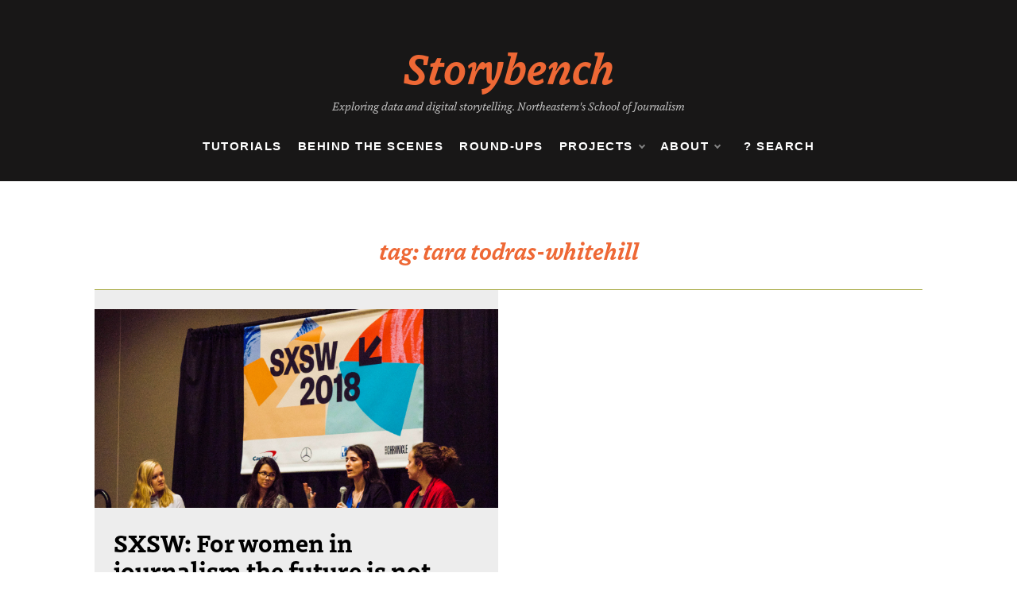

--- FILE ---
content_type: text/html; charset=UTF-8
request_url: https://www.storybench.org/tag/tara-todras-whitehill/
body_size: 15758
content:
<!doctype html>
<html dir="ltr" lang="en-US" prefix="og: https://ogp.me/ns#">
<head>
	<meta charset="UTF-8">
	<meta name="viewport" content="width=device-width, initial-scale=1">
	<link rel="profile" href="https://gmpg.org/xfn/11">
	<title>Tara Todras-Whitehill - Storybench</title>
	<style>img:is([sizes="auto" i], [sizes^="auto," i]) { contain-intrinsic-size: 3000px 1500px }</style>
	
		<!-- All in One SEO 4.9.3 - aioseo.com -->
	<meta name="robots" content="max-image-preview:large" />
	<meta name="google-site-verification" content="bDVtl5czw1s522D_genM4X8bu6pW8kmYjlE-ZASNLoU" />
	<link rel="canonical" href="https://www.storybench.org/tag/tara-todras-whitehill/" />
	<meta name="generator" content="All in One SEO (AIOSEO) 4.9.3" />
		<script type="application/ld+json" class="aioseo-schema">
			{"@context":"https:\/\/schema.org","@graph":[{"@type":"BreadcrumbList","@id":"https:\/\/www.storybench.org\/tag\/tara-todras-whitehill\/#breadcrumblist","itemListElement":[{"@type":"ListItem","@id":"https:\/\/www.storybench.org#listItem","position":1,"name":"Home","item":"https:\/\/www.storybench.org","nextItem":{"@type":"ListItem","@id":"https:\/\/www.storybench.org\/tag\/tara-todras-whitehill\/#listItem","name":"Tara Todras-Whitehill"}},{"@type":"ListItem","@id":"https:\/\/www.storybench.org\/tag\/tara-todras-whitehill\/#listItem","position":2,"name":"Tara Todras-Whitehill","previousItem":{"@type":"ListItem","@id":"https:\/\/www.storybench.org#listItem","name":"Home"}}]},{"@type":"CollectionPage","@id":"https:\/\/www.storybench.org\/tag\/tara-todras-whitehill\/#collectionpage","url":"https:\/\/www.storybench.org\/tag\/tara-todras-whitehill\/","name":"Tara Todras-Whitehill - Storybench","inLanguage":"en-US","isPartOf":{"@id":"https:\/\/www.storybench.org\/#website"},"breadcrumb":{"@id":"https:\/\/www.storybench.org\/tag\/tara-todras-whitehill\/#breadcrumblist"}},{"@type":"Organization","@id":"https:\/\/www.storybench.org\/#organization","name":"Storybench","description":"Exploring data and digital storytelling. Northeastern's School of Journalism","url":"https:\/\/www.storybench.org\/","logo":{"@type":"ImageObject","url":"https:\/\/www.storybench.org\/wp-content\/uploads\/2023\/11\/storybench-logo.png","@id":"https:\/\/www.storybench.org\/tag\/tara-todras-whitehill\/#organizationLogo","width":1373,"height":303},"image":{"@id":"https:\/\/www.storybench.org\/tag\/tara-todras-whitehill\/#organizationLogo"},"sameAs":["https:\/\/www.facebook.com\/storybench\/","https:\/\/twitter.com\/storybench?lang=en","https:\/\/www.instagram.com\/story_bench\/"]},{"@type":"WebSite","@id":"https:\/\/www.storybench.org\/#website","url":"https:\/\/www.storybench.org\/","name":"storybench","description":"Exploring data and digital storytelling. Northeastern's School of Journalism","inLanguage":"en-US","publisher":{"@id":"https:\/\/www.storybench.org\/#organization"}}]}
		</script>
		<!-- All in One SEO -->

<link rel='dns-prefetch' href='//www.storybench.org' />
<link rel='dns-prefetch' href='//stats.wp.com' />
<link rel='dns-prefetch' href='//use.typekit.net' />
<link rel='dns-prefetch' href='//ajax.googleapis.com' />
<link rel='dns-prefetch' href='//fonts.googleapis.com' />
<link rel="alternate" type="application/rss+xml" title="Storybench &raquo; Feed" href="https://www.storybench.org/feed/" />
<link rel="alternate" type="application/rss+xml" title="Storybench &raquo; Comments Feed" href="https://www.storybench.org/comments/feed/" />
<link rel="alternate" type="application/rss+xml" title="Storybench &raquo; Tara Todras-Whitehill Tag Feed" href="https://www.storybench.org/tag/tara-todras-whitehill/feed/" />
		<!-- This site uses the Google Analytics by MonsterInsights plugin v9.11.1 - Using Analytics tracking - https://www.monsterinsights.com/ -->
							<script src="//www.googletagmanager.com/gtag/js?id=G-XJFLDYW06T"  data-cfasync="false" data-wpfc-render="false" type="text/javascript" async></script>
			<script data-cfasync="false" data-wpfc-render="false" type="text/javascript">
				var mi_version = '9.11.1';
				var mi_track_user = true;
				var mi_no_track_reason = '';
								var MonsterInsightsDefaultLocations = {"page_location":"https:\/\/www.storybench.org\/tag\/tara-todras-whitehill\/"};
								if ( typeof MonsterInsightsPrivacyGuardFilter === 'function' ) {
					var MonsterInsightsLocations = (typeof MonsterInsightsExcludeQuery === 'object') ? MonsterInsightsPrivacyGuardFilter( MonsterInsightsExcludeQuery ) : MonsterInsightsPrivacyGuardFilter( MonsterInsightsDefaultLocations );
				} else {
					var MonsterInsightsLocations = (typeof MonsterInsightsExcludeQuery === 'object') ? MonsterInsightsExcludeQuery : MonsterInsightsDefaultLocations;
				}

								var disableStrs = [
										'ga-disable-G-XJFLDYW06T',
									];

				/* Function to detect opted out users */
				function __gtagTrackerIsOptedOut() {
					for (var index = 0; index < disableStrs.length; index++) {
						if (document.cookie.indexOf(disableStrs[index] + '=true') > -1) {
							return true;
						}
					}

					return false;
				}

				/* Disable tracking if the opt-out cookie exists. */
				if (__gtagTrackerIsOptedOut()) {
					for (var index = 0; index < disableStrs.length; index++) {
						window[disableStrs[index]] = true;
					}
				}

				/* Opt-out function */
				function __gtagTrackerOptout() {
					for (var index = 0; index < disableStrs.length; index++) {
						document.cookie = disableStrs[index] + '=true; expires=Thu, 31 Dec 2099 23:59:59 UTC; path=/';
						window[disableStrs[index]] = true;
					}
				}

				if ('undefined' === typeof gaOptout) {
					function gaOptout() {
						__gtagTrackerOptout();
					}
				}
								window.dataLayer = window.dataLayer || [];

				window.MonsterInsightsDualTracker = {
					helpers: {},
					trackers: {},
				};
				if (mi_track_user) {
					function __gtagDataLayer() {
						dataLayer.push(arguments);
					}

					function __gtagTracker(type, name, parameters) {
						if (!parameters) {
							parameters = {};
						}

						if (parameters.send_to) {
							__gtagDataLayer.apply(null, arguments);
							return;
						}

						if (type === 'event') {
														parameters.send_to = monsterinsights_frontend.v4_id;
							var hookName = name;
							if (typeof parameters['event_category'] !== 'undefined') {
								hookName = parameters['event_category'] + ':' + name;
							}

							if (typeof MonsterInsightsDualTracker.trackers[hookName] !== 'undefined') {
								MonsterInsightsDualTracker.trackers[hookName](parameters);
							} else {
								__gtagDataLayer('event', name, parameters);
							}
							
						} else {
							__gtagDataLayer.apply(null, arguments);
						}
					}

					__gtagTracker('js', new Date());
					__gtagTracker('set', {
						'developer_id.dZGIzZG': true,
											});
					if ( MonsterInsightsLocations.page_location ) {
						__gtagTracker('set', MonsterInsightsLocations);
					}
										__gtagTracker('config', 'G-XJFLDYW06T', {"forceSSL":"true","link_attribution":"true"} );
										window.gtag = __gtagTracker;										(function () {
						/* https://developers.google.com/analytics/devguides/collection/analyticsjs/ */
						/* ga and __gaTracker compatibility shim. */
						var noopfn = function () {
							return null;
						};
						var newtracker = function () {
							return new Tracker();
						};
						var Tracker = function () {
							return null;
						};
						var p = Tracker.prototype;
						p.get = noopfn;
						p.set = noopfn;
						p.send = function () {
							var args = Array.prototype.slice.call(arguments);
							args.unshift('send');
							__gaTracker.apply(null, args);
						};
						var __gaTracker = function () {
							var len = arguments.length;
							if (len === 0) {
								return;
							}
							var f = arguments[len - 1];
							if (typeof f !== 'object' || f === null || typeof f.hitCallback !== 'function') {
								if ('send' === arguments[0]) {
									var hitConverted, hitObject = false, action;
									if ('event' === arguments[1]) {
										if ('undefined' !== typeof arguments[3]) {
											hitObject = {
												'eventAction': arguments[3],
												'eventCategory': arguments[2],
												'eventLabel': arguments[4],
												'value': arguments[5] ? arguments[5] : 1,
											}
										}
									}
									if ('pageview' === arguments[1]) {
										if ('undefined' !== typeof arguments[2]) {
											hitObject = {
												'eventAction': 'page_view',
												'page_path': arguments[2],
											}
										}
									}
									if (typeof arguments[2] === 'object') {
										hitObject = arguments[2];
									}
									if (typeof arguments[5] === 'object') {
										Object.assign(hitObject, arguments[5]);
									}
									if ('undefined' !== typeof arguments[1].hitType) {
										hitObject = arguments[1];
										if ('pageview' === hitObject.hitType) {
											hitObject.eventAction = 'page_view';
										}
									}
									if (hitObject) {
										action = 'timing' === arguments[1].hitType ? 'timing_complete' : hitObject.eventAction;
										hitConverted = mapArgs(hitObject);
										__gtagTracker('event', action, hitConverted);
									}
								}
								return;
							}

							function mapArgs(args) {
								var arg, hit = {};
								var gaMap = {
									'eventCategory': 'event_category',
									'eventAction': 'event_action',
									'eventLabel': 'event_label',
									'eventValue': 'event_value',
									'nonInteraction': 'non_interaction',
									'timingCategory': 'event_category',
									'timingVar': 'name',
									'timingValue': 'value',
									'timingLabel': 'event_label',
									'page': 'page_path',
									'location': 'page_location',
									'title': 'page_title',
									'referrer' : 'page_referrer',
								};
								for (arg in args) {
																		if (!(!args.hasOwnProperty(arg) || !gaMap.hasOwnProperty(arg))) {
										hit[gaMap[arg]] = args[arg];
									} else {
										hit[arg] = args[arg];
									}
								}
								return hit;
							}

							try {
								f.hitCallback();
							} catch (ex) {
							}
						};
						__gaTracker.create = newtracker;
						__gaTracker.getByName = newtracker;
						__gaTracker.getAll = function () {
							return [];
						};
						__gaTracker.remove = noopfn;
						__gaTracker.loaded = true;
						window['__gaTracker'] = __gaTracker;
					})();
									} else {
										console.log("");
					(function () {
						function __gtagTracker() {
							return null;
						}

						window['__gtagTracker'] = __gtagTracker;
						window['gtag'] = __gtagTracker;
					})();
									}
			</script>
							<!-- / Google Analytics by MonsterInsights -->
		<style id='wp-block-library-theme-inline-css' type='text/css'>
.wp-block-audio :where(figcaption){color:#555;font-size:13px;text-align:center}.is-dark-theme .wp-block-audio :where(figcaption){color:#ffffffa6}.wp-block-audio{margin:0 0 1em}.wp-block-code{border:1px solid #ccc;border-radius:4px;font-family:Menlo,Consolas,monaco,monospace;padding:.8em 1em}.wp-block-embed :where(figcaption){color:#555;font-size:13px;text-align:center}.is-dark-theme .wp-block-embed :where(figcaption){color:#ffffffa6}.wp-block-embed{margin:0 0 1em}.blocks-gallery-caption{color:#555;font-size:13px;text-align:center}.is-dark-theme .blocks-gallery-caption{color:#ffffffa6}:root :where(.wp-block-image figcaption){color:#555;font-size:13px;text-align:center}.is-dark-theme :root :where(.wp-block-image figcaption){color:#ffffffa6}.wp-block-image{margin:0 0 1em}.wp-block-pullquote{border-bottom:4px solid;border-top:4px solid;color:currentColor;margin-bottom:1.75em}.wp-block-pullquote cite,.wp-block-pullquote footer,.wp-block-pullquote__citation{color:currentColor;font-size:.8125em;font-style:normal;text-transform:uppercase}.wp-block-quote{border-left:.25em solid;margin:0 0 1.75em;padding-left:1em}.wp-block-quote cite,.wp-block-quote footer{color:currentColor;font-size:.8125em;font-style:normal;position:relative}.wp-block-quote:where(.has-text-align-right){border-left:none;border-right:.25em solid;padding-left:0;padding-right:1em}.wp-block-quote:where(.has-text-align-center){border:none;padding-left:0}.wp-block-quote.is-large,.wp-block-quote.is-style-large,.wp-block-quote:where(.is-style-plain){border:none}.wp-block-search .wp-block-search__label{font-weight:700}.wp-block-search__button{border:1px solid #ccc;padding:.375em .625em}:where(.wp-block-group.has-background){padding:1.25em 2.375em}.wp-block-separator.has-css-opacity{opacity:.4}.wp-block-separator{border:none;border-bottom:2px solid;margin-left:auto;margin-right:auto}.wp-block-separator.has-alpha-channel-opacity{opacity:1}.wp-block-separator:not(.is-style-wide):not(.is-style-dots){width:100px}.wp-block-separator.has-background:not(.is-style-dots){border-bottom:none;height:1px}.wp-block-separator.has-background:not(.is-style-wide):not(.is-style-dots){height:2px}.wp-block-table{margin:0 0 1em}.wp-block-table td,.wp-block-table th{word-break:normal}.wp-block-table :where(figcaption){color:#555;font-size:13px;text-align:center}.is-dark-theme .wp-block-table :where(figcaption){color:#ffffffa6}.wp-block-video :where(figcaption){color:#555;font-size:13px;text-align:center}.is-dark-theme .wp-block-video :where(figcaption){color:#ffffffa6}.wp-block-video{margin:0 0 1em}:root :where(.wp-block-template-part.has-background){margin-bottom:0;margin-top:0;padding:1.25em 2.375em}
</style>
<style id='classic-theme-styles-inline-css' type='text/css'>
/*! This file is auto-generated */
.wp-block-button__link{color:#fff;background-color:#32373c;border-radius:9999px;box-shadow:none;text-decoration:none;padding:calc(.667em + 2px) calc(1.333em + 2px);font-size:1.125em}.wp-block-file__button{background:#32373c;color:#fff;text-decoration:none}
</style>
<style id='jetpack-sharing-buttons-style-inline-css' type='text/css'>
.jetpack-sharing-buttons__services-list{display:flex;flex-direction:row;flex-wrap:wrap;gap:0;list-style-type:none;margin:5px;padding:0}.jetpack-sharing-buttons__services-list.has-small-icon-size{font-size:12px}.jetpack-sharing-buttons__services-list.has-normal-icon-size{font-size:16px}.jetpack-sharing-buttons__services-list.has-large-icon-size{font-size:24px}.jetpack-sharing-buttons__services-list.has-huge-icon-size{font-size:36px}@media print{.jetpack-sharing-buttons__services-list{display:none!important}}.editor-styles-wrapper .wp-block-jetpack-sharing-buttons{gap:0;padding-inline-start:0}ul.jetpack-sharing-buttons__services-list.has-background{padding:1.25em 2.375em}
</style>
<style id='global-styles-inline-css' type='text/css'>
:root{--wp--preset--aspect-ratio--square: 1;--wp--preset--aspect-ratio--4-3: 4/3;--wp--preset--aspect-ratio--3-4: 3/4;--wp--preset--aspect-ratio--3-2: 3/2;--wp--preset--aspect-ratio--2-3: 2/3;--wp--preset--aspect-ratio--16-9: 16/9;--wp--preset--aspect-ratio--9-16: 9/16;--wp--preset--color--black: #000000;--wp--preset--color--cyan-bluish-gray: #abb8c3;--wp--preset--color--white: #ffffff;--wp--preset--color--pale-pink: #f78da7;--wp--preset--color--vivid-red: #cf2e2e;--wp--preset--color--luminous-vivid-orange: #ff6900;--wp--preset--color--luminous-vivid-amber: #fcb900;--wp--preset--color--light-green-cyan: #7bdcb5;--wp--preset--color--vivid-green-cyan: #00d084;--wp--preset--color--pale-cyan-blue: #8ed1fc;--wp--preset--color--vivid-cyan-blue: #0693e3;--wp--preset--color--vivid-purple: #9b51e0;--wp--preset--gradient--vivid-cyan-blue-to-vivid-purple: linear-gradient(135deg,rgba(6,147,227,1) 0%,rgb(155,81,224) 100%);--wp--preset--gradient--light-green-cyan-to-vivid-green-cyan: linear-gradient(135deg,rgb(122,220,180) 0%,rgb(0,208,130) 100%);--wp--preset--gradient--luminous-vivid-amber-to-luminous-vivid-orange: linear-gradient(135deg,rgba(252,185,0,1) 0%,rgba(255,105,0,1) 100%);--wp--preset--gradient--luminous-vivid-orange-to-vivid-red: linear-gradient(135deg,rgba(255,105,0,1) 0%,rgb(207,46,46) 100%);--wp--preset--gradient--very-light-gray-to-cyan-bluish-gray: linear-gradient(135deg,rgb(238,238,238) 0%,rgb(169,184,195) 100%);--wp--preset--gradient--cool-to-warm-spectrum: linear-gradient(135deg,rgb(74,234,220) 0%,rgb(151,120,209) 20%,rgb(207,42,186) 40%,rgb(238,44,130) 60%,rgb(251,105,98) 80%,rgb(254,248,76) 100%);--wp--preset--gradient--blush-light-purple: linear-gradient(135deg,rgb(255,206,236) 0%,rgb(152,150,240) 100%);--wp--preset--gradient--blush-bordeaux: linear-gradient(135deg,rgb(254,205,165) 0%,rgb(254,45,45) 50%,rgb(107,0,62) 100%);--wp--preset--gradient--luminous-dusk: linear-gradient(135deg,rgb(255,203,112) 0%,rgb(199,81,192) 50%,rgb(65,88,208) 100%);--wp--preset--gradient--pale-ocean: linear-gradient(135deg,rgb(255,245,203) 0%,rgb(182,227,212) 50%,rgb(51,167,181) 100%);--wp--preset--gradient--electric-grass: linear-gradient(135deg,rgb(202,248,128) 0%,rgb(113,206,126) 100%);--wp--preset--gradient--midnight: linear-gradient(135deg,rgb(2,3,129) 0%,rgb(40,116,252) 100%);--wp--preset--font-size--small: 16px;--wp--preset--font-size--medium: 20px;--wp--preset--font-size--large: 25px;--wp--preset--font-size--x-large: 42px;--wp--preset--font-size--larger: 35px;--wp--preset--spacing--20: 0.44rem;--wp--preset--spacing--30: 0.67rem;--wp--preset--spacing--40: 1rem;--wp--preset--spacing--50: 1.5rem;--wp--preset--spacing--60: 2.25rem;--wp--preset--spacing--70: 3.38rem;--wp--preset--spacing--80: 5.06rem;--wp--preset--shadow--natural: 6px 6px 9px rgba(0, 0, 0, 0.2);--wp--preset--shadow--deep: 12px 12px 50px rgba(0, 0, 0, 0.4);--wp--preset--shadow--sharp: 6px 6px 0px rgba(0, 0, 0, 0.2);--wp--preset--shadow--outlined: 6px 6px 0px -3px rgba(255, 255, 255, 1), 6px 6px rgba(0, 0, 0, 1);--wp--preset--shadow--crisp: 6px 6px 0px rgba(0, 0, 0, 1);}:where(.is-layout-flex){gap: 0.5em;}:where(.is-layout-grid){gap: 0.5em;}body .is-layout-flex{display: flex;}.is-layout-flex{flex-wrap: wrap;align-items: center;}.is-layout-flex > :is(*, div){margin: 0;}body .is-layout-grid{display: grid;}.is-layout-grid > :is(*, div){margin: 0;}:where(.wp-block-columns.is-layout-flex){gap: 2em;}:where(.wp-block-columns.is-layout-grid){gap: 2em;}:where(.wp-block-post-template.is-layout-flex){gap: 1.25em;}:where(.wp-block-post-template.is-layout-grid){gap: 1.25em;}.has-black-color{color: var(--wp--preset--color--black) !important;}.has-cyan-bluish-gray-color{color: var(--wp--preset--color--cyan-bluish-gray) !important;}.has-white-color{color: var(--wp--preset--color--white) !important;}.has-pale-pink-color{color: var(--wp--preset--color--pale-pink) !important;}.has-vivid-red-color{color: var(--wp--preset--color--vivid-red) !important;}.has-luminous-vivid-orange-color{color: var(--wp--preset--color--luminous-vivid-orange) !important;}.has-luminous-vivid-amber-color{color: var(--wp--preset--color--luminous-vivid-amber) !important;}.has-light-green-cyan-color{color: var(--wp--preset--color--light-green-cyan) !important;}.has-vivid-green-cyan-color{color: var(--wp--preset--color--vivid-green-cyan) !important;}.has-pale-cyan-blue-color{color: var(--wp--preset--color--pale-cyan-blue) !important;}.has-vivid-cyan-blue-color{color: var(--wp--preset--color--vivid-cyan-blue) !important;}.has-vivid-purple-color{color: var(--wp--preset--color--vivid-purple) !important;}.has-black-background-color{background-color: var(--wp--preset--color--black) !important;}.has-cyan-bluish-gray-background-color{background-color: var(--wp--preset--color--cyan-bluish-gray) !important;}.has-white-background-color{background-color: var(--wp--preset--color--white) !important;}.has-pale-pink-background-color{background-color: var(--wp--preset--color--pale-pink) !important;}.has-vivid-red-background-color{background-color: var(--wp--preset--color--vivid-red) !important;}.has-luminous-vivid-orange-background-color{background-color: var(--wp--preset--color--luminous-vivid-orange) !important;}.has-luminous-vivid-amber-background-color{background-color: var(--wp--preset--color--luminous-vivid-amber) !important;}.has-light-green-cyan-background-color{background-color: var(--wp--preset--color--light-green-cyan) !important;}.has-vivid-green-cyan-background-color{background-color: var(--wp--preset--color--vivid-green-cyan) !important;}.has-pale-cyan-blue-background-color{background-color: var(--wp--preset--color--pale-cyan-blue) !important;}.has-vivid-cyan-blue-background-color{background-color: var(--wp--preset--color--vivid-cyan-blue) !important;}.has-vivid-purple-background-color{background-color: var(--wp--preset--color--vivid-purple) !important;}.has-black-border-color{border-color: var(--wp--preset--color--black) !important;}.has-cyan-bluish-gray-border-color{border-color: var(--wp--preset--color--cyan-bluish-gray) !important;}.has-white-border-color{border-color: var(--wp--preset--color--white) !important;}.has-pale-pink-border-color{border-color: var(--wp--preset--color--pale-pink) !important;}.has-vivid-red-border-color{border-color: var(--wp--preset--color--vivid-red) !important;}.has-luminous-vivid-orange-border-color{border-color: var(--wp--preset--color--luminous-vivid-orange) !important;}.has-luminous-vivid-amber-border-color{border-color: var(--wp--preset--color--luminous-vivid-amber) !important;}.has-light-green-cyan-border-color{border-color: var(--wp--preset--color--light-green-cyan) !important;}.has-vivid-green-cyan-border-color{border-color: var(--wp--preset--color--vivid-green-cyan) !important;}.has-pale-cyan-blue-border-color{border-color: var(--wp--preset--color--pale-cyan-blue) !important;}.has-vivid-cyan-blue-border-color{border-color: var(--wp--preset--color--vivid-cyan-blue) !important;}.has-vivid-purple-border-color{border-color: var(--wp--preset--color--vivid-purple) !important;}.has-vivid-cyan-blue-to-vivid-purple-gradient-background{background: var(--wp--preset--gradient--vivid-cyan-blue-to-vivid-purple) !important;}.has-light-green-cyan-to-vivid-green-cyan-gradient-background{background: var(--wp--preset--gradient--light-green-cyan-to-vivid-green-cyan) !important;}.has-luminous-vivid-amber-to-luminous-vivid-orange-gradient-background{background: var(--wp--preset--gradient--luminous-vivid-amber-to-luminous-vivid-orange) !important;}.has-luminous-vivid-orange-to-vivid-red-gradient-background{background: var(--wp--preset--gradient--luminous-vivid-orange-to-vivid-red) !important;}.has-very-light-gray-to-cyan-bluish-gray-gradient-background{background: var(--wp--preset--gradient--very-light-gray-to-cyan-bluish-gray) !important;}.has-cool-to-warm-spectrum-gradient-background{background: var(--wp--preset--gradient--cool-to-warm-spectrum) !important;}.has-blush-light-purple-gradient-background{background: var(--wp--preset--gradient--blush-light-purple) !important;}.has-blush-bordeaux-gradient-background{background: var(--wp--preset--gradient--blush-bordeaux) !important;}.has-luminous-dusk-gradient-background{background: var(--wp--preset--gradient--luminous-dusk) !important;}.has-pale-ocean-gradient-background{background: var(--wp--preset--gradient--pale-ocean) !important;}.has-electric-grass-gradient-background{background: var(--wp--preset--gradient--electric-grass) !important;}.has-midnight-gradient-background{background: var(--wp--preset--gradient--midnight) !important;}.has-small-font-size{font-size: var(--wp--preset--font-size--small) !important;}.has-medium-font-size{font-size: var(--wp--preset--font-size--medium) !important;}.has-large-font-size{font-size: var(--wp--preset--font-size--large) !important;}.has-x-large-font-size{font-size: var(--wp--preset--font-size--x-large) !important;}
:where(.wp-block-post-template.is-layout-flex){gap: 1.25em;}:where(.wp-block-post-template.is-layout-grid){gap: 1.25em;}
:where(.wp-block-columns.is-layout-flex){gap: 2em;}:where(.wp-block-columns.is-layout-grid){gap: 2em;}
:root :where(.wp-block-pullquote){font-size: 1.5em;line-height: 1.6;}
</style>
<link rel='stylesheet' id='wpo_min-header-0-css' href='https://www.storybench.org/wp-content/cache/wpo-minify/1769179163/assets/wpo-minify-header-94413b74.min.css' type='text/css' media='all' />
<link rel='stylesheet' id='custom-typekit-css-css' href='https://use.typekit.net/jat1dii.css' type='text/css' media='all' />
<link rel='stylesheet' id='jquery-ui-standard-css-css' href='//ajax.googleapis.com/ajax/libs/jqueryui/1.11.2/themes/smoothness/jquery-ui.css' type='text/css' media='all' />
<link rel='stylesheet' id='wpo_min-header-3-css' href='https://www.storybench.org/wp-content/cache/wpo-minify/1769179163/assets/wpo-minify-header-c0198689.min.css' type='text/css' media='all' />
<script type="text/javascript" src="https://www.storybench.org/wp-content/cache/wpo-minify/1769179163/assets/wpo-minify-header-59bb0ed7.min.js" id="wpo_min-header-0-js" async="async" data-wp-strategy="async"></script>
<script type="text/javascript" src="https://www.storybench.org/wp-content/cache/wpo-minify/1769179163/assets/wpo-minify-header-19c22a2a.min.js" id="wpo_min-header-1-js"></script>
<link rel="https://api.w.org/" href="https://www.storybench.org/wp-json/" /><link rel="alternate" title="JSON" type="application/json" href="https://www.storybench.org/wp-json/wp/v2/tags/1752" /><link rel="EditURI" type="application/rsd+xml" title="RSD" href="https://www.storybench.org/xmlrpc.php?rsd" />
<meta name="generator" content="WordPress 6.8.3" />
<script type="text/javascript">
jQuery(document).ready(function($) {
  $( document ).tooltip({
    items: "[data-tooltip]",
    content: function() {
      var element = $( this );  
      var text = element.text();
      var url = element.attr('data-tooltip');
      return "<img class='map' alt='" + text +
        "' src='" + url + "'>";
    }
  });
});
</script>
<style type="text/css">
.ui-widget {
font-family: inherit;
font-size: inherit;
}
</style>
	<style>img#wpstats{display:none}</style>
		<meta name="generator" content="Elementor 3.33.4; features: additional_custom_breakpoints; settings: css_print_method-external, google_font-enabled, font_display-auto">
			<style>
				.e-con.e-parent:nth-of-type(n+4):not(.e-lazyloaded):not(.e-no-lazyload),
				.e-con.e-parent:nth-of-type(n+4):not(.e-lazyloaded):not(.e-no-lazyload) * {
					background-image: none !important;
				}
				@media screen and (max-height: 1024px) {
					.e-con.e-parent:nth-of-type(n+3):not(.e-lazyloaded):not(.e-no-lazyload),
					.e-con.e-parent:nth-of-type(n+3):not(.e-lazyloaded):not(.e-no-lazyload) * {
						background-image: none !important;
					}
				}
				@media screen and (max-height: 640px) {
					.e-con.e-parent:nth-of-type(n+2):not(.e-lazyloaded):not(.e-no-lazyload),
					.e-con.e-parent:nth-of-type(n+2):not(.e-lazyloaded):not(.e-no-lazyload) * {
						background-image: none !important;
					}
				}
			</style>
			<link rel="icon" href="https://www.storybench.org/wp-content/uploads/2023/08/cropped-storybench-favicon-32x32.png" sizes="32x32" />
<link rel="icon" href="https://www.storybench.org/wp-content/uploads/2023/08/cropped-storybench-favicon-192x192.png" sizes="192x192" />
<link rel="apple-touch-icon" href="https://www.storybench.org/wp-content/uploads/2023/08/cropped-storybench-favicon-180x180.png" />
<meta name="msapplication-TileImage" content="https://www.storybench.org/wp-content/uploads/2023/08/cropped-storybench-favicon-270x270.png" />
		<style type="text/css" id="wp-custom-css">
			body {
	background: #ffffff;
	font-family: Neue-Haas-Unica neue-haas-unica, sans-serif;
}

.widget a,
p,
.main-menu ul ul li>a,
.main-menu>ul>li>a {
	font-family: Neue-Haas-Unica neue-haas-unica, sans-serif;
}


.widget_block h2,
.widget .wp-block-group h2,
.widget .title,
.widget .widgettitle,
.widget .widget-title {

	font-family: Neue-Haas-Unica neue-haas-unica, sans-serif;
	margin-bottom: 0;
}

h1,
h2,
h3,
h1.archive-title {
	font-family: dovetail-mvb, serif;
	font-weight: 700;
}

h1,
h1.archive-title {
	font-style: italic;
	color: #EE6835;
}

.main-menu ul ul li>a {
	color: #fff;
}

.main-menu ul li.current-menu-item>a,
.main-menu ul li:hover>a {
	background-color: transparent;
}


.tags-links a,
.tags-links i,
.post-cats>span i,
.promo-three .post-category a,
.content-area p a {
	color: #A3A53A;
	text-decoration: none;
	outline: none !important;
	border: none !important;
}

.top-menu>ul>li>a:hover,
.main-menu ul li:hover>a,
.main-menu ul ul li:hover>a,
.main-menu ul li.current-menu-item>a,
.header-2 .main-menu>ul>li.current-menu-item>a,
.tabs-nav li.tab-active a,
.tabs-nav li.tab-active a,
#main article .post-content .post-cats>span a:hover,
.comment-form .logged-in-as a:last-child:hover,
.comment-form .logged-in-as a:last-child:focus,
.post-cats>span a:hover,
.post-cats>span a:focus,
.main-header a:hover,
.main-header a:focus,
.main-header a:active,
.post-navigation .nav-links a:hover,
.post-navigation .nav-links a:focus,
.tabs-nav li.tab-active,
.tabs-nav li.tab-active,
ul.trail-items li a:hover span,
.author-socials a:hover,
.post-date a:focus,
.post-date a:hover,
.post-excerpt a:hover,
.post-excerpt a:focus,
.content a:hover,
.content a:focus,
.post-footer>span a:hover,
.post-footer>span a:focus,
.widget a:focus,
.footer-menu li a:hover,
.footer-menu li a:focus,
.footer-social-links a:hover,
.footer-social-links a:focus,
.site-footer a:hover,
.site-footer a:focus,
a:active,
.tags-links a:hover,
.tags-links a:focus,
.post-cats>span a:hover,
.post-cats>span a:focus,
.widget a:hover,
.single-post .row .breadcrumbs-wrap ul>li:nth-of-type(3) a:hover,
h2.post-title a:hover,
.single-post #main article .post-wrap .post-content .content .abh_box .abh_tab_content .author .abh_text a:hover {
	color: #EE6835 !important;
	text-decoration: none !important;
	outline: none !important;
	border: none !important;
}



header .main-header,
header .main-header .head_one {
	background: #181717;
}

header .main-header .head_one h1 a {
	color: #EE6835;
	font-size: 3.3rem;
}

header .main-header .head_one .logo {
	max-width: 100%;
	padding-bottom: 0;
}

header .main-header .head_one .site-description {
	color: #c9c9c9;
	font-family: dovetail-mvb, serif;
	font-style: italic;
	font-size: 14px;
	margin: 0 auto;
	margin-top: .4em;
	text-align: center;
	max-width:60%;
/* 	display: none; */
}

.header-1 #site-navigation {
	border: none;
	margin: 1em auto;
	padding-bottom: 1.2em;
}

.main-menu>ul>li>a {
	color: #fff;
	font-size: 15px;
	letter-spacing: 8%;
	font-weight: 700;
	text-transform: uppercase;
}

.post-wrap.right-image .img-cover,
.post-wrap.left-image .img-cover {
	background-position: top center;
}

.post-wrap.left-image {
background-color:#ededed;
}

.right-image .post-media,
.left-image .post-media:hover,
.post-media:hover {
	animation: none !important;
	transform: none !important;
}

img.wp-post-image {
	width: 100%;
}


.container {
	max-width: 100% !important;
}

#main {
	display: grid;
	grid-template-columns: repeat(12, minmax(0, 1fr));
	grid-auto-flow: column;
	row-gap: 2em;
	column-gap: 1.6em
}


#main article:first-of-type {
	grid-column: 1 / 7;
	grid-row: 1;
}

#main article:nth-of-type(2) {
	grid-column: 7 / 13;
	grid-row: 1;
}

#main article:nth-of-type(3) {
	grid-column: 1 / 7;
	grid-row: 2;
}

#main article:nth-of-type(4) {
	grid-column: 7 / 13;
	grid-row: 2;
}


#main article .post-media-wrapper .post-media.img-corved {
	display: block;
	width: 100%;
	min-height: 250px;
}

#main article .post-content {
	width: 100%;
}

#main article:first-of-type .post-wrap .post-media.img-corved,
#main article:nth-of-type(2) .post-wrap .post-media.img-corved,
#main article:nth-of-type(3) .post-wrap .post-media.img-corved,
#main article:nth-of-type(4) .post-wrap .post-media.img-corved {
	width: 100%;
}


#main article:first-of-type .post-wrap,
#main article:nth-of-type(2) .post-wrap,
#main article:nth-of-type(3) .post-wrap,
#main article:nth-of-type(4) .post-wrap {
	display: grid;
	margin-bottom: 0;
	padding: 1.5em 0 0 0;
	grid-template-columns: auto;
}


#main article:first-of-type .post-wrap .post-content,
#main article:nth-of-type(2) .post-wrap .post-content,
#main article:nth-of-type(3) .post-wrap .post-content,
#main article:nth-of-type(4) .post-wrap .post-content {
	width: auto;
	padding: 1em 0em;
	grid-column: auto;
}


#main article .post-wrap .post-content
 {
	padding: 1em 1.5em !important;
}

#main article:first-of-type .post-wrap .post-cats,
#main article:nth-of-type(2) .post-wrap .post-cats,
#main article:nth-of-type(3) .post-wrap .post-cats,
#main article:nth-of-type(4) .post-wrap .post-cats {
	display: none;
}

#main article {
	grid-column: 3 / 12;
}

#main .pagination {
	/* 	grid-row: 14; */
	grid-column: 3 / 12;
}

.single .post-excerpt p,
.single .post-excerpt ul,
.single .post-excerpt ol {
	margin-bottom: 20px;
	list-style-position: inside;
}

#main article .post-wrap,
.single .post-wrap {
	align-items: start;
	padding: 0;
	display: grid;
	grid-template-columns: 2fr 3fr;
}

#main article .post-wrap .post-content,
.single .post-wrap .post-content {
	grid-column: 2;
}

#main article .post-content,
.single .post-content {
	padding: 0 20px;
}

#main article .post-content .post-title,
.single .post-content .post-title {
	line-height: 1.15;
	font-size: 1.95rem;
}

#main article .post-content .post-cats,
.single .post-content .post-cats {
	line-height: 0;
}


#main article .post-content .post-cats>span a,
.single .post-content .post-cats>span a {
	line-height: 1;
	font-size: 12px;
	color: #a3a53a;
	letter-spacing: 5%;
}

#main article .post-content .post-date,
.post-date a,
.single .post-date,
.single .post-date a {
	font-size: 16px;
	text-transform: none;
	letter-spacing: 0;
	color: #767676;
}

.home #main article .post-content .post-excerpt,
.archive #main article .post-content .post-excerpt,
.home .pagination {
	display: none;
}

.nav-links {
	padding: 2em 0;
}

.nav-links .page-numbers.current,
#toTop {
	background-color: #ee6835;
	border-color: #ee6835;
}

.footer-wrap {
	background-color: #181717;
}

.footer-wrap .row {
	display: flex !important;
	align-items: center;
}

#primary {
	flex: 100%;
	max-width: 100%;
}


#secondary section:first-of-type {
	display: none;
}

#secondary {
	max-width: 100%;
	flex: 100%;
}

#secondary section:nth-of-type(2), #page .post-area .widget_text {
	padding: 1.5em 0;
	display: grid;
	grid-template-columns: repeat(12, minmax(0, 1fr));
}

#secondary section:nth-of-type(2)>*, #page .post-area .widget_text > * {
	grid-column: 3/11;
}

#secondary section:nth-of-type(2) h2,  #page .post-area .widget_text h2 {
	font-family: Neue-Haas-Unica neue-haas-unica, sans-serif;
	text-transform: uppercase;
	font-size: 28px;
	color: #ee6835;
	padding-top: 1em;
	border-top: 1px solid #a3a53a;
	border-bottom: none;
}

#secondary section:nth-of-type(2) form, #page .post-area .widget_text form {
	background-color: #fff !important;
	padding: 0 !important;
	text-align: left !important;
	font-family: Neue-Haas-Unica neue-haas-unica, sans-serif !important;
	font-size: 20px !important;
	color: #000;
	padding-bottom: 1em !important;
	border-bottom: 1px solid #a3a53a !important;
	font-weight: 100;
}

#secondary section:nth-of-type(2) form input, .single-post #comments #respond form .form-submit input, #page .post-area .widget_text form input {
	background: rgba(229, 229, 229, 0.63);
	border-radius: 8px
}

#secondary section:nth-of-type(2) form>p>input, .single-post #comments #respond form .form-submit input, #page .post-area .widget_text form>p>input {
	background: #E0E085;
	text-transform: uppercase;
	color: #000;
	font-weight: 800;
	font-size: 16px;
}

#secondary section:nth-of-type(2) form>p>input:hover, .single-post #comments #respond form .form-submit input:hover, #page .post-area .widget_text form>p>input:hover {
	background: #EE6835;
}

.textwidget input[type="text"],
.textwidget input[type="email"],
.textwidget input[type="url"],
.textwidget input[type="password"],
.textwidget input[type="search"],
.textwidget input[type="tel"],
.textwidget input[type="number"],
.textwidget input[type="date"],
.textwidget textarea,
.textwidget select {
	color: rgba(0, 0, 0, 0.7);
	text-transform: lowercase;
	font-size: 20px;
	font-weight: 100;
}

.home #main {
	grid-template-rows: auto;
}

.home #main article {
	display: none;
}

.home #main article:nth-child(-n+8) {
	display: block;
}

.home #main article:first-of-type {
	grid-column: 3 / 11;
	grid-row: 1;
}

.home #main article:first-of-type h2 {
	font-size: 2.5rem;
}

.home #main article:nth-of-type(2) {
	grid-column: 2 / 7;
	grid-row: 2;
}

.home #main article:nth-of-type(3) {
	grid-column: 7 / 12;
	grid-row: 2;
}

.home #main article:nth-of-type(4) {
	grid-column: 3 / 12;
	grid-row: auto;
}

.home #main article:first-of-type .post-media-wrapper .post-media.img-corved {
	height: 100%;
	min-height: 500px;
}

.home #main article:nth-of-type(4) .post-wrap .post-media.img-corved {
	display: block;
	width: 100%;
	min-height: 200px;
}

.home #main article:nth-of-type(4) .post-wrap {
	display: grid;
	grid-template-columns: 2fr 3fr;
	padding: 0px;
	margin-bottom: 30px;
}

.home #main article:nth-of-type(4) .post-wrap .post-content {
	padding: 0 20px;
	width: calc(100%);
}

.home #main article:nth-of-type(4) .post-wrap .post-cats {
	display: block;
}

.archive #secondary {
	display: none;
}

.archive .container .row {
	display: initial;
}

.archive #primary {

	display: grid;
	grid-template-columns: repeat(12, minmax(0, 1fr));
	padding: 0;
}

.archive #primary #main {
	grid-column: 2 / 12;
	border-top: 1px solid #a3a53a;
}

.archive-heading {
	max-width: 100%;
	margin-bottom: 2em;
}

h1.archive-title {
	margin: 0 auto;
	text-align: center;
	text-transform: lowercase;
}

.archive .breadcrumbs-wrap {
	display: none;
}

.single-post #primary {
	max-width: 100% !important;
}

.single-post #main {
	display: block;
}

.single-post #main article:first-of-type .post-wrap .post-content {
	padding-top: 0;
}

.single-post #main article h1 {
	display: none;
}

.single-post .row {
	display: block;
	margin: auto;
}

.single-post .row .breadcrumbs ul {
	display: grid;
	grid-template-columns: repeat(12, minmax(0, 1fr));
	/* 	grid-template-rows: repeat(2, 1fr); */
}

.single-post .row .breadcrumbs ul.trail-items li {
	text-align: left;
	display: inherit;
}

.single-post .row .breadcrumbs-wrap ul li:first-of-type,
.single-post .row .breadcrumbs-wrap ul .delim {
	display: none;
}

.single-post .row .breadcrumbs-wrap ul li:nth-of-type(2) {
	grid-column: 2 / 13;
	grid-row: 1;
	text-transform: uppercase;
	margin-bottom: .8em;
}

.single-post .row .breadcrumbs-wrap ul li:nth-of-type(2) a {
	line-height: 1;
	font-size: 20px;
	color: #a3a53a;
	letter-spacing: 5%;
	font-weight: medium;
	text-decoration: none;
}

.single-post .row .breadcrumbs-wrap ul li:nth-of-type(2) a:hover {}

.single-post .row .breadcrumbs-wrap ul li:nth-of-type(3) {
	grid-column: 2 / 13;
	grid-row: 2;
	font-family: dovetail-mvb, serif;
	font-weight: 700;
}

.single-post .row .breadcrumbs-wrap ul li:nth-of-type(3) a {
	color: #000000;
	font-size: 60px;
	line-height: 1.15;
	text-decoration: none;
}


.single-post #main article .post-wrap,
.single-post #main article .post-wrap .post-content {
	display: grid;
	grid-template-columns: repeat(12, minmax(0, 1fr));
}


.single-post #main article .post-wrap .post-media,
.single-post #main article .post-wrap .post-content {
	grid-column: 2 / 12;
}


.single-post #main article .post-content .post-date .entry-meta {
	grid-column: 11/ 12;
	justify-content: end;
}

.single-post #main article .post-wrap .post-content>* {
	grid-column: 1 / 13
}

.single-post #main article .post-wrap .post-content .post-date span:after,
.single-post #main article .post-wrap .post-content .post-date .post_by {
	display: none;
}

.single-post #main article .post-content .post-date,
.single-post #main article .post-wrap .post-content .content {
	display: grid;
	grid-template-columns: repeat(7, minmax(0, 1fr));
}

.single-post #main article .post-wrap .post-content .content>* {
	grid-column: 2 / 7
}

.single-post #main article .post-wrap .post-content .content {
	margin-top: 2.3em;
}



.single-post #main article .post-wrap .post-content footer,
.single-post #main article .post-wrap .post-content .content .abh_box {
	grid-row: 1;
}

.single-post #main article .post-wrap .post-content .content .abh_box {
	grid-column: 2 / 7;
}

.single-post #main article .post-wrap .post-content .content .abh_box ul,
.single-post #main article .post-wrap .post-content .content .abh_box .abh_tab_content .author .abh_text .description,
.single-post #main article .post-wrap .post-content .content .abh_box .abh_tab_content .author .abh_social {
	display: none;
}

.single-post #main article .post-wrap .post-content .content .abh_box .abh_tab_content {
	border: none !important;
	padding: 0 !important;
}

.single-post #main article .post-wrap .post-content .content .abh_box .abh_tab_content .author {
	display: flex !important;
	align-items: center;
}

.single-post #main article .post-wrap .post-content .content .abh_box .abh_tab_content .abh_image a img {
	border-radius: 50% !important;
}

.single-post #main article .post-wrap .post-content .content .abh_box .abh_tab_content .author .abh_text {
	margin-left: 1em !important;
	display: flex;
	align-items: baseline;
}

.single-post #main article .post-wrap .post-content .content .abh_box .abh_tab_content .author .abh_text:before {
	content: 'By';
	margin-right: 0.28em;
	margin-bottom: 3px
}

.single-post #main article .post-wrap .post-content .content .abh_box .abh_tab_content .author .abh_text a,
.single-post #main article .post-wrap .post-content .content .abh_box .abh_tab_content .author .abh_text:before {
	font-size: 23px;
	font-weight: 600;
	font-family: dovetail-mvb, serif;
	color: #000000 !important;
}

.single.single-right-sidebar #secondary {
	display: none !important;
}

.single-post .meta_bottom {
	margin: 0;
	margin-top: 0.5em;
}

.single .meta_bottom .post-share a:hover i{
	background-color: #000;
	border: none;
}

.single-post .meta_bottom .post-share a i {
	border: 1px solid #EE6835;
	background: #EE6835;
	border-radius: 50%;
	width: 35px;
	height: 35px;
}

.single-post .meta_bottom .post-share a i:before {
	font-size: 21px;
	color: #fff;
}

.single-post .meta_bottom .post-share a {
	font-size: 0;
	border: none;
	margin: 0;
	margin-right: 40px;
	padding: 0;
}


.single-post #main article .post-content .post-date {
	margin: 0.2em 0;
	grid-row: 1;
	align-items: center;
}

.single-post #main nav {
	display: none;
}

.single-post #comments .comment-list-wrap,
.single-post #comments #respond,
.single-post .related-posts {
	display: grid;
	grid-template-columns: repeat(14, minmax(0, 1fr));
}

.single-post #comments .comment-list-wrap>*,
.single-post #comments #respond>* {
	grid-column: 3 / 13;
}

.single-post .col-sm-12 {
	padding-left: 0;
	padding: right: 0;
}

.single-post .related-posts>* {
	grid-column: 4 / 13;
}

.single-post .related-posts .post-content .post-title {
	margin-top: 0;
}

.single-post .related-posts .post-date {
	display: none;
}

.single-post #comments {
	margin-bottom: 5em;
	display: grid;
	grid-template-columns: repeat(12, minmax(0, 1fr));
}

.single-post #comments>* {
	grid-column: 2 / 12;
	padding: 0;
}

.single-post #comments .comments-title {
	display: none;
}

.single-post #comments #respond {
	grid-row: 1;
}

.single-post #comments #respond h3,
.single-post #comments #respond form .comment-form-comment label {
	display: none;
}

form input:focus,
form input:hover,
.single-post #comments #respond form textarea:hover,
.single-post #comments #respond form textarea:focus,
.single-post #comments #respond form input:hover,
.single-post #comments #respond form input:focus {
	border: 1px solid #ee6835 !important;
}


.single-post #comments #respond form {
	padding: 0;
	display: flex;
	flex-direction: column-reverse;

}

.single-post .related-posts {
	margin-bottom: 10em;
}

.single-post .related-posts .related-posts-list {
	display: grid;
	grid-row-gap: 1.8em;
}


.single-post .related-posts .related-posts-list>div {
	width: 100%;
}


.single-post .related-posts h2.widget-title {
	font-size: 28px;
	font-style: italic;
	color: #ee6835;
}

#main #post-18 h2,
#main #post-13615 .post-content h1,
#main #post-13615 .post-content h2 {
	text-align: center;
	font-style: italic;
	color: #EE6835;
	font-size: 43px;
	text-transform: lowercase;
}


#main #post-18 {
	grid-column: 3 / 11;
}

#main #post-18 h2 {
	margin-bottom: 1.5em;
}

.page-id-18 .breadcrumbs-wrap,
.page-id-13615 .breadcrumbs-wrap,
.page-id-13363 .breadcrumbs-wrap,
.page-id-13235 .breadcrumbs-wrap {
	display: none;
}

.page-id-18 #content {
	padding-top: 0;
}

#main #post-13615,
#main #post-13363,
#main #post-13235 {
	grid-column: 2 / 12;
}


#main #post-13615 .post-content h1 {
	font-size: 43px;
	text-transform: lowercase;
	margin-bottom: 1em;
}

#main #post-13615 .post-content h2 {
	font-size: 31px;
	margin: 0em auto 1.2em;
	padding-top: 1em;
	text-transform: lowercase;
	border-top: 1px solid #A3A53A;
}

#main #post-13615 .post-content .wpsm_team_1_b_row .wpsm_row {
	display: grid;
	grid-template-columns: repeat(12, minmax(0, 1fr));
}

#main #post-13615 .post-content .wpsm_team_1_b_row .wpsm_row .wpsm_col-md-4 {
	max-width: 100%;
}

#main #post-13615 .post-content .wpsm_team_1_b_row .wpsm_row .wpsm_col-md-4:first-of-type {
	grid-column: 1 / 5;
}

#main #post-13615 .post-content .wpsm_team_1_b_row .wpsm_row .wpsm_col-md-4:nth-of-type(2) {
	grid-column: 5 / 9;
}

#main #post-13615 .post-content .wpsm_team_1_b_row .wpsm_row .wpsm_col-md-4:nth-of-type(3) {
	grid-column: 9 / 13;
}

#main .post-content .wpsm_team_1_b_row {
	margin-bottom: 0;
}

#main .post-content .wpsm_team_1_b_row .wpsm_row h3 {
	font-family: dovetail-mvb, serif;
	font-size: 30px;
}

#main .post-content .wpsm_team_1_b_row .wpsm_row span.wpsm_team_1_b_desig {
	font-size: 20px;
	color: #A3A53A !important;
	text-transform: lowercase;
}

#main .post-content .wpsm_team_1_b_row .wpsm_row .wpsm_team_1_name_divider {
	display: none;
}

#main .post-content .wpsm_team_1_b_row .wpsm_row .wpsm_team_1_social_div a i {
	border: 1px solid #EE6835;
	border-radius: 33px;
	background: #EE6835 !important;
	color: #fff !important;
	font-size: 25px;
}

#post-13363 .wp-block-button__link {
	background-color: #181717;
	color: #fffbfb;
}

#post-13363 .wp-block-button__link:hover {
	color: #A3A53A;
}

/* #post-13363 > h1 {
	color: #EE6835 !important;
} */

.fa-twitter:before {
	position: absolute;
	top: 50%;
	left: 50%;
	transform: translate(-50%, -50%);
}

ul.sub-menu {
	padding-left: 0;
}

ul.sub-menu li {
	background: #181717;
	border-bottom: 0.5px solid #fffbfb;
	z-index: 999;
}

.dropdown-plus {
	z-index: 100;
	width: 100%;
}

.dropdown-plus:before,
.dropdown-plus:after {
	height: 0;
	width: 0;
}

ul.sub-menu li>a {
	color: #A3A53A;
	padding: 14px 15px;
}

.main-menu>ul>li {
	max-height: 55px;
	align-self: center;
}

.main-menu>ul>li:nth-of-type(4) {
	width: min-content;
	margin: 0 auto;
}

.main-menu ul ul li>a {
	padding: 14px 15px;
}

.author .archive-heading{
	margin: 0 auto;
}

.comment-body .comment-meta .comment-metadata time{
	cursor: not-allowed;
}

.single .comment-metadata a{
		text-decoration: none !important;
}

.comment-body a:hover{
		color: #ee6835 !important;
}

.comment-body .comment-meta .comment-metadata a:hover{
	color: #989ea6 !important;
}


@media (min-width: 720px) {
	.header-1 #site-navigation {
		display: flex;
		align-items: start;
	}

	.header-1 .bar-menu {
		display: none;
	}

	.main-menu {
		float: right;
		clear: inherit;
	}

	.main-menu>ul {
		display: flex !important;
		padding: 0;
		font-size: 0;
	}

	.main-menu>li,
	.main-menu>ul>li {
		display: inline-block;
	}

	.main-menu ul li>a {
		text-transform: uppercase;
	}

	.footer-col-4:first-of-type {
		width: 20% !important;
	}

	.footer-col-4:nth-of-type(2) {
		width: 16% !important;
	}

	.footer-col-4:nth-of-type(3) {
		width: 28% !important;
	}

	.footer-col-4:last-of-type {
		width: 35% !important;
	}
	
	.single-post .related-posts .related-posts-list .post-wrap figure {
		position: relative;
		height:200px;
	}
	
	.single-post .related-posts .related-posts-list .post-wrap figure img {
		position:absolute;
		width: 100%;
		height: 100%;
		top: 50%;
		left: 50%;
		transform: translate(-50%, -50%);
		object-fit: cover;
	}
	
}

@media (min-width: 720px) and (max-width: 991px) {
	.main-menu ul li>a {
		font-size: 16px;
	}
}

button:focus,
a:focus {
	outline: none;
}

@media (max-width: 719px) {
	header .main-header .head_one .site-description{
		max-width: 80%;
	}
	
	#primary {
		padding: 0;
	}

	.container {
		padding: 0 15px;
	}

	.row {
		padding: 0 10px;
	}


	.footer-wrap .row {
		padding: 0;
	}

	.header-1 .bar-menu {
		display: block;
		color: #fff;
		font-family: Neue-Haas-Unica neue-haas-unica, sans-serif;
		text-transform: uppercase;
		font-size: 21px;
		font-weight: 700;
		width: 100%;
	}


	.header-1 .bar-menu span {
		letter-spacing: 8%;
		text-align: center;
	}

	.main-menu>ul {
		text-align: center;
	}

	.header-1 #site-navigation {
		padding-bottom: 0;
	}

	.archive #primary #main,
	#main .pagination {
		grid-column: 1/13;
	}

	#main .pagination {
		margin: 0 !important;
	}

	.home #main article:first-of-type h2,
	.single-post .row .breadcrumbs-wrap ul li:nth-of-type(3) a {
		font-size: 2em;
	}

	.single-post #main article .post-wrap .post-content .content .abh_box .abh_tab_content .author .abh_text a,
	.single-post #main article .post-wrap .post-content .content .abh_box .abh_tab_content .author .abh_text:before {
		font-size: 18px;
	}

	.single-post #comments>* {
		grid-column: 1/13;
	}


	#main article {
		grid-column: 1 / 13 !important;
		grid-row: auto !important;
	}

	#main article .post-wrap,
	.home #main article:nth-of-type(4) .post-wrap {
		display: grid;
		margin-bottom: 0;
		padding: 1.5em 0 0 0;
		grid-template-columns: auto;
	}

	#main article .post-wrap .post-content,
	.single .post-wrap .post-content {
		grid-column: auto;
	}

	#main article .post-content,
	.single .post-content,
	.home #main article:nth-of-type(4) .post-wrap .post-content {
		padding: 0.6em 0px;
	}

	.archive #primary #main article .post-wrap .post-cats {
		display: block !important;
	}

	.single #primary #main article .post-wrap .post-cats {
		display: none !important;
	}

	.footer-wrap .row {
		display: grid !important;
		justify-items: center;
	}

	.footer-col-4 {
		width: 60% !important;
		margin-bottom: 0 !important;
	}

	.footer-wrap .footer-top-box {
		padding-bottom: 0;
		padding-top: 1em;
	}

	.breadcrumbs-wrap {
		padding: 0;
	}

	.single-post #main article .post-content .post-date {
		margin: 1em 0;
	}

	.single-post .row .breadcrumbs-wrap ul li:nth-of-type(2),
	.single-post .row .breadcrumbs-wrap ul li:nth-of-type(3) {
		grid-column: 1 / 13;
	}

	.single-post #main article .post-wrap .post-media,
	.single-post #main article .post-wrap .post-content {
		grid-column: 1/13;
	}

	.single-post #main article .post-wrap .post-content .content>*,
	.single-post #main article .post-wrap .post-content .content .abh_box {
		grid-column: 1/8;
	}

	.single-post #comments #respond>*,
	.single-post .related-posts>*,
	.single-post #comments .comment-list-wrap>* {
		grid-column: 1 / 15;
	}

	.row .col-sm-12 {
		padding: 0;
	}

	#main article .post-wrap,
	.single .post-wrap {
		grid-template-columns: auto;
	}
	
	.single .related-posts-list .post-wrap{
/* 	grid-template-rows: 2fr .8fr; */
	}
	
	.single .related-posts-list .post-wrap figure.post-media{
		height: 200px;
		position:relative;
	}
	
	.single .related-posts-list .post-wrap figure.post-media img{
		position: absolute;
		top: 50%;
		left: 50%;
		transform: translate(-50%, -50%);
	}
	

	#secondary section:nth-of-type(2)>* {
		grid-column: 1/13;
	}

	#main #post-13615 .post-content .wpsm_team_1_b_row .wpsm_row .wpsm_col-md-4 {
		grid-column: 1/13 !important;
	}

	.main-menu ul ul li>a {
		font-size: 15px;
		padding: 12px 14px;
	}

}

.post-cats {
	font-size:9px;
		font-weight:600;
	margin:10px 0 24px 0;
}

.cat-links a:link {
	border:1px darkgray solid;
	padding:
		6px;
}

.cat-links a:visited {
	border:1px darkgray solid;
	padding:3px;
}

.cat-links a:hover {
	border:1px #000000 solid;
	padding:6px;
}

.cat-links a:active {
	border:1px #000000 solid;
	padding:3px;
}

.cat-links a:after {
	display:none;
}


		</style>
		</head>

<body data-rsssl=1 class="archive tag tag-tara-todras-whitehill tag-1752 wp-embed-responsive wp-theme-promos-plus-premium hfeed at-sticky-sidebar right-sidebar elementor-default elementor-kit-19031">
<div id="page" class="site ">
	<a class="skip-link screen-reader-text" href="#content">Skip to content</a>

	
<header class="header-1">	
		<div class="main-header  " style="background-image:url(); background-size: cover; background-position: center; background-repeat: no-repeat;">
		
					<div class="head_one ">
				<div class="container">
					<div class="logo">
												<h1 class="site-title"><a href="https://www.storybench.org/" rel="home">Storybench</a></h1>
													<p class="site-description">Exploring data and digital storytelling. Northeastern&#039;s School of Journalism</p>
											</div><!-- .site-logo -->
				</div>
			</div>
			<div class="menu-area">
				<div class="container">					
					<nav id="site-navigation">
						<button class="bar-menu">
															<span>Menu</span>
													</button>
						<div class="main-menu menu-caret mx-auto">
							<ul id="primary-menu" class=""><li id="menu-item-6007" class="menu-item menu-item-type-taxonomy menu-item-object-category menu-item-6007"><a href="https://www.storybench.org/category/tutorials/">Tutorials</a></li>
<li id="menu-item-6019" class="menu-item menu-item-type-taxonomy menu-item-object-category menu-item-6019"><a href="https://www.storybench.org/category/behind-the-scenes/">Behind the Scenes</a></li>
<li id="menu-item-6050" class="menu-item menu-item-type-taxonomy menu-item-object-category menu-item-6050"><a href="https://www.storybench.org/category/round-ups/">Round-ups</a></li>
<li id="menu-item-10492" class="menu-item menu-item-type-custom menu-item-object-custom menu-item-has-children menu-item-10492"><a href="https://www.storybench.org/projects/">Projects</a>
<ul class="sub-menu">
	<li id="menu-item-6459" class="menu-item menu-item-type-taxonomy menu-item-object-category menu-item-6459"><a href="https://www.storybench.org/category/tvnews/">Reinventing Local TV News</a></li>
	<li id="menu-item-20141" class="menu-item menu-item-type-taxonomy menu-item-object-category menu-item-20141"><a href="https://www.storybench.org/category/data-journalism-in-r/">Data Journalism in R</a></li>
</ul>
</li>
<li id="menu-item-14187" class="menu-item menu-item-type-post_type menu-item-object-page menu-item-has-children menu-item-14187"><a href="https://www.storybench.org/about-storybench/">About</a>
<ul class="sub-menu">
	<li id="menu-item-21" class="menu-item menu-item-type-post_type menu-item-object-page menu-item-21"><a href="https://www.storybench.org/about-storybench/">About Storybench</a></li>
	<li id="menu-item-14190" class="menu-item menu-item-type-post_type menu-item-object-page menu-item-14190"><a href="https://www.storybench.org/meet-the-team/">Meet the Team</a></li>
</ul>
</li>
<li id="menu-item-17754" class="menu-item menu-item-type-custom menu-item-object-custom menu-item-17754"><a href="#searchwp-modal-652ea0d21b1427a1bfa685e40d9bc1de" data-searchwp-modal-trigger="searchwp-modal-652ea0d21b1427a1bfa685e40d9bc1de">? Search</a></li>
</ul>						</div>
						<div class="right-block d-flex align-items-center">
																				</div>
					</nav><!-- #site-navigation -->
				</div>
			</div>
		<!-- else -->
				
				<!-- Left Logo Option -->
	</div><!-- #masthead -->
</header>


	 
        
    <section id="content" class="site-content posts-container">
	<div class="container">
		<div class="row">	
			<div class="archive-heading">
				<h1 class="archive-title">Tag: <span>Tara Todras-Whitehill</span></h1>			</div>

			<div class="breadcrumbs-wrap">
				<div role="navigation" aria-label="Breadcrumbs" class="breadcrumb-trail breadcrumbs" itemprop="breadcrumb"><ul class="trail-items" itemscope itemtype="http://schema.org/BreadcrumbList"><meta name="numberOfItems" content="2" /><meta name="itemListOrder" content="Ascending" /><li itemprop="itemListElement" itemscope itemtype="http://schema.org/ListItem" class="trail-item trail-begin"><a href="https://www.storybench.org/" rel="home" itemprop="item"><span itemprop="name">Home</span></a><meta itemprop="position" content="1" /></li><span class="delim">»</span><li itemprop="itemListElement" itemscope itemtype="http://schema.org/ListItem" class="trail-item trail-end"><a href="https://www.storybench.org/tag/tara-todras-whitehill/" itemprop="item"><span itemprop="name">Tara Todras-Whitehill</span></a><meta itemprop="position" content="2" /></li><span class="delim">»</span></ul></div> <!-- Breadcrumb hook -->
			</div>
			<div id="primary" class="col-lg-9 content-area">
				<main id="main" class="site-main">
					
						
<article id="post-8828" class="post-8828 post type-post status-publish format-standard has-post-thumbnail hentry category-insights category-sxsw tag-danielle-zalcman tag-jasmine-garsd-garcia tag-sophia-jones tag-sxsw tag-sxsw-2018 tag-sxsw18 tag-tara-todras-whitehill">
    <div class="post-wrap left-image">
                    <div class="post-media-wrapper">
                                                    <div class="post-media img-corved">
                        <div class="img-cover" style="background-image: url(https://www.storybench.org/wp-content/uploads/2018/03/DSC_1113.jpg)">

                                                        <a class="img-link" href="https://www.storybench.org/sxsw-women-journalism-future-not-bleak-theres-lot-work/"></a>
                        </div>
                    </div>
                                            </div>
        
        <div class="post-content">
                            <div class="post-cats">
                    <span class="cat-links"><a href="https://www.storybench.org/category/behind-the-scenes/insights/" rel="category tag">Insights</a>&nbsp;<a href="https://www.storybench.org/category/sxsw/" rel="category tag">SXSW</a></span>                </div>
                        <div class="post_title">
                <h2 class="post-title entry-title"><a href="https://www.storybench.org/sxsw-women-journalism-future-not-bleak-theres-lot-work/" rel="bookmark">SXSW: For women in journalism the future is not bleak. But there&#8217;s a lot to work on.</a></h2>                            </div>
            <!-- .entry-content end -->
            <div class="post-meta">
                                    <div class="post-date">
                        <div class="entry-meta">
                            <span class="post_by"> by <span class="author vcard"><a class="url fn n" href="https://www.storybench.org/author/peery-b/">Bridget Ann Peery</a></span></span>                        </div><!-- .entry-meta -->
                    </div>
                            </div>
            <div class="post-excerpt entry-content">
                <p>At</p>
                <!-- read more -->
                                    <a class="more-link" href="https://www.storybench.org/sxsw-women-journalism-future-not-bleak-theres-lot-work/">Read More                </a>
                            </div>
        
        </div>
    </div>
</article><!-- #post- -->
<div class='pagination col-12'></div>				
			</main><!-- #main -->
		</div><!-- #primary -->
		<aside id="secondary" class="col-lg-3 widget-area side-right">
	<div class="sidebar-area">
		<section id="text-55" class="widget widget_text"><h2 class="widget-title">Join us</h2>			<div class="textwidget"><div style= "background-color:#ededed; padding:10px"><img fetchpriority="high" decoding="async" class="aligncenter size-medium wp-image-10069" src="https://www.storybench.org/wp-content/uploads/2018/11/poster_mi2_v2-386x500.jpeg" alt="" width="386" height="500" srcset="https://www.storybench.org/wp-content/uploads/2018/11/poster_mi2_v2-386x500.jpeg 386w, https://www.storybench.org/wp-content/uploads/2018/11/poster_mi2_v2-768x994.jpeg 768w, https://www.storybench.org/wp-content/uploads/2018/11/poster_mi2_v2-927x1200.jpeg 927w, https://www.storybench.org/wp-content/uploads/2018/11/poster_mi2_v2-730x945.jpeg 730w, https://www.storybench.org/wp-content/uploads/2018/11/poster_mi2_v2-435x563.jpeg 435w, https://www.storybench.org/wp-content/uploads/2018/11/poster_mi2_v2.jpeg 960w" sizes="(max-width: 386px) 100vw, 386px" /></p>
<p>Want to write for <em>Storybench</em> and probe the frontiers of media innovation? <a href="https://www.northeastern.edu/graduate/program/master-of-arts-in-journalism-media-innovation-track-5228/">Apply</a> for one of our graduate programs at Northeastern University&#8217;s <a href="http://camd.northeastern.edu/journalism/">School of Journalism</a>.</p>
<p>Rolling admissions, no GREs required and financial aid available. Email <a href="mailto:a.bajak@neu.edu">here</a>.
</div>
</div>
		</section>	</div>
</aside><!-- #secondary -->
	</div>
</div>
</section>

<div class="post-area slider-below-widget-wrapper">
	<div class="container">
		<div class="bg-white">
			<div id="text-62" class="widget widget_text"><h2 class="widget-title">Get the latest from Storybench</h2>			<div class="textwidget"><form style="border: 0px solid #ccc; background-color: #ededed; padding: 10px; text-align: center; font-size: 0.9em; width: 100%;" action="https://storybench.beehiiv.com" method="post" target="popupwindow">Keep up with tutorials, behind-the-scenes interviews and more.</p>
<p><iframe style="margin: 0; border-radius: 0px !important; background-color: transparent;" src="https://embeds.beehiiv.com/ac9a0130-4c22-4d2c-a655-48fd3ee4da14?slim=true" frameborder="0" scrolling="no" data-test-id="beehiiv-embed"></iframe></p>
</form>
<p>&nbsp;</p>
</div>
		</div>		</div>
	</div>
</div>
<div class="footer-wrap">
	<div class="container">
		<div class="row">
								<div class="footer-col-4">
						<div class="footer-top-box wow fadeInUp">
							<section id="text-53" class="widget widget_text">			<div class="textwidget"><p><img decoding="async" class="alignnone size-full wp-image-14183" style="display: block; margin: auto;" src="https://www.storybench.org/wp-content/uploads/2022/08/storybench-logo.png" alt="" width="400" height="160" srcset="https://www.storybench.org/wp-content/uploads/2022/08/storybench-logo.png 500w, https://www.storybench.org/wp-content/uploads/2022/08/storybench-logo-435x174.png 435w" sizes="(max-width: 400px) 100vw, 400px" /></p>
</div>
		</section>						</div>
					</div>
										<div class="footer-col-4">
						<div class="footer-top-box wow fadeInUp">
							<section id="text-57" class="widget widget_text">			<div class="textwidget"><p><img decoding="async" class="alignnone size-medium wp-image-17792" src="https://www.storybench.org/wp-content/uploads/2023/07/NU_Wordmark_Wn-500x250.png" alt="" width="1000" height="500" srcset="https://www.storybench.org/wp-content/uploads/2023/07/NU_Wordmark_Wn-500x250.png 500w, https://www.storybench.org/wp-content/uploads/2023/07/NU_Wordmark_Wn-768x384.png 768w, https://www.storybench.org/wp-content/uploads/2023/07/NU_Wordmark_Wn.png 1201w" sizes="(max-width: 1000px) 100vw, 1000px" /></p>
</div>
		</section>						</div>
					</div>
										<div class="footer-col-4">
						<div class="footer-top-box wow fadeInUp">
							<section id="text-7" class="widget widget_text">			<div class="textwidget">Exploring data & digital storytelling. A publication of Northeastern University’s School of Journalism.</div>
		</section>						</div>
					</div>
										<div class="footer-col-4">
						<div class="footer-top-box wow fadeInUp">
							<section id="text-58" class="widget widget_text">			<div class="textwidget"><p><img loading="lazy" decoding="async" class="alignnone size-medium wp-image-14185" src="https://www.storybench.org/wp-content/uploads/2022/08/iiba_and_dja-500x179.png" alt="" width="250" height="90" srcset="https://www.storybench.org/wp-content/uploads/2022/08/iiba_and_dja-500x179.png 500w, https://www.storybench.org/wp-content/uploads/2022/08/iiba_and_dja-1200x429.png 1200w, https://www.storybench.org/wp-content/uploads/2022/08/iiba_and_dja-768x275.png 768w, https://www.storybench.org/wp-content/uploads/2022/08/iiba_and_dja-1536x550.png 1536w, https://www.storybench.org/wp-content/uploads/2022/08/iiba_and_dja-730x261.png 730w, https://www.storybench.org/wp-content/uploads/2022/08/iiba_and_dja-435x156.png 435w, https://www.storybench.org/wp-content/uploads/2022/08/iiba_and_dja.png 1587w" sizes="(max-width: 250px) 100vw, 250px" /></p>
</div>
		</section>						</div>
					</div>
							</div>
	</div>
	<footer class="site-footer">
		<div class="container">
			<div class="row">
				<div class="col-12">
					<div class="copyright">
						&#169; All Rights Reserved 2021											</div>
				</div>
			</div>
		</div>
	</footer>
	            <a id="toTop" class="go-to-top" href="#" title="Go to Top">
                <i class="fa fa-angle-double-up"></i>
            </a>
</div>
</div><!-- #page -->
<script type="speculationrules">
{"prefetch":[{"source":"document","where":{"and":[{"href_matches":"\/*"},{"not":{"href_matches":["\/wp-*.php","\/wp-admin\/*","\/wp-content\/uploads\/*","\/wp-content\/*","\/wp-content\/plugins\/*","\/wp-content\/themes\/promos-plus-premium\/*","\/*\\?(.+)"]}},{"not":{"selector_matches":"a[rel~=\"nofollow\"]"}},{"not":{"selector_matches":".no-prefetch, .no-prefetch a"}}]},"eagerness":"conservative"}]}
</script>
        <div class="searchwp-modal-form" id="searchwp-modal-652ea0d21b1427a1bfa685e40d9bc1de" aria-hidden="true">
			
<div class="searchwp-modal-form-default">
	<div class="searchwp-modal-form__overlay" tabindex="-1" data-searchwp-modal-form-close>
		<div class="searchwp-modal-form__container" role="dialog" aria-modal="true">
			<div class="searchwp-modal-form__content">
				<form role="search" method="get" class="search-form" action="https://www.storybench.org/">
				<label>
					<span class="screen-reader-text">Search for:</span>
					<input type="search" class="search-field" placeholder="Search &hellip;" value="" name="s" />
				</label>
				<input type="submit" class="search-submit" value="Search" />
			<input type="hidden" name="swpmfe" value="652ea0d21b1427a1bfa685e40d9bc1de" /></form>			</div>
			<footer class="searchwp-modal-form__footer">
				<button class="searchwp-modal-form__close button" aria-label="Close" data-searchwp-modal-form-close></button>
			</footer>
		</div>
	</div>
</div>


<style>
    .searchwp-modal-form {
        display: none;
    }

    .searchwp-modal-form.is-open {
        display: block;
    }

    
	/* ************************************
	 *
	 * 1) Overlay and container positioning
	 *
	 ************************************ */
	.searchwp-modal-form-default .searchwp-modal-form__overlay {
		position: fixed;
		top: 0;
		left: 0;
		right: 0;
		bottom: 0;
		display: flex;
		justify-content: center;
		align-items: center;
		z-index: 9999990;
	}

	.searchwp-modal-form-default .searchwp-modal-form__container {
		width: 100%;
		max-width: 500px;
		max-height: 100vh;
	}

	.searchwp-modal-form-default .searchwp-modal-form__content {
		overflow-y: auto;
		box-sizing: border-box;
		position: relative;
		z-index: 9999998;
	}

    .searchwp-modal-form-default .searchwp-modal-form__close {
        display: block;
    }

    .searchwp-modal-form-default .searchwp-modal-form__close:before {
        content: "\00d7";
    }

    

    
	/* **************************************
	 *
	 * 2) WordPress search form customization
	 *
	 ************************************** */

    .searchwp-modal-form-default .searchwp-modal-form__overlay {
        background: rgba(45, 45, 45 ,0.6);
    }

    .searchwp-modal-form-default .searchwp-modal-form__content {
        background-color: #fff;
        padding: 2em;
        border-radius: 2px;
    }

	.searchwp-modal-form-default .searchwp-modal-form__content .search-form {
		display: flex;
		align-items: center;
		justify-content: center;
	}

	.searchwp-modal-form-default .searchwp-modal-form__content .search-form label {
		flex: 1;
		padding-right: 0.75em; /* This may cause issues depending on your theme styles. */

		/* Some common resets */
		float: none;
		margin: 0;
		width: auto;
	}

	.searchwp-modal-form-default .searchwp-modal-form__content .search-form label input {
		display: block;
		width: 100%;
		margin-left: 0.75em;

		/* Some common resets */
		float: none;
		margin: 0;
	}

	.searchwp-modal-form-default .searchwp-modal-form__footer {
		padding-top: 1em;
	}

	.searchwp-modal-form-default .searchwp-modal-form__close {
        line-height: 1em;
		background: transparent;
		padding: 0.4em 0.5em;
        border: 0;
        margin: 0 auto;
	}

	.searchwp-modal-form-default .searchwp-modal-form__close:before {
		font-size: 2em;
	}

	/* ******************************************
	 *
	 * 3) Animation and display interaction setup
	 *
	 ***************************************** */
	@keyframes searchwpModalFadeIn {
		from { opacity: 0; }
		to { opacity: 1; }
	}

	@keyframes searchwpModalFadeOut {
		from { opacity: 1; }
		to { opacity: 0; }
	}

	@keyframes searchwpModalSlideIn {
		from { transform: translateY(15%); }
		to { transform: translateY(0); }
	}

	@keyframes searchwpModalSlideOut {
		from { transform: translateY(0); }
		to { transform: translateY(-10%); }
	}

	.searchwp-modal-form[aria-hidden="false"] .searchwp-modal-form-default .searchwp-modal-form__overlay {
		animation: searchwpModalFadeIn .3s cubic-bezier(0.0, 0.0, 0.2, 1);
	}

	.searchwp-modal-form[aria-hidden="false"] .searchwp-modal-form-default .searchwp-modal-form__container {
		animation: searchwpModalSlideIn .3s cubic-bezier(0, 0, .2, 1);
	}

	.searchwp-modal-form[aria-hidden="true"] .searchwp-modal-form-default .searchwp-modal-form__overlay {
		animation: searchwpModalFadeOut .3s cubic-bezier(0.0, 0.0, 0.2, 1);
	}

	.searchwp-modal-form[aria-hidden="true"] .searchwp-modal-form-default .searchwp-modal-form__container {
		animation: searchwpModalSlideOut .3s cubic-bezier(0, 0, .2, 1);
	}

	.searchwp-modal-form-default .searchwp-modal-form__container,
	.searchwp-modal-form-default .searchwp-modal-form__overlay {
		will-change: transform;
	}
    </style>
        </div>
					<script>
				const lazyloadRunObserver = () => {
					const lazyloadBackgrounds = document.querySelectorAll( `.e-con.e-parent:not(.e-lazyloaded)` );
					const lazyloadBackgroundObserver = new IntersectionObserver( ( entries ) => {
						entries.forEach( ( entry ) => {
							if ( entry.isIntersecting ) {
								let lazyloadBackground = entry.target;
								if( lazyloadBackground ) {
									lazyloadBackground.classList.add( 'e-lazyloaded' );
								}
								lazyloadBackgroundObserver.unobserve( entry.target );
							}
						});
					}, { rootMargin: '200px 0px 200px 0px' } );
					lazyloadBackgrounds.forEach( ( lazyloadBackground ) => {
						lazyloadBackgroundObserver.observe( lazyloadBackground );
					} );
				};
				const events = [
					'DOMContentLoaded',
					'elementor/lazyload/observe',
				];
				events.forEach( ( event ) => {
					document.addEventListener( event, lazyloadRunObserver );
				} );
			</script>
			<script type="text/javascript" src="https://www.storybench.org/wp-content/cache/wpo-minify/1769179163/assets/wpo-minify-footer-dc3c9964.min.js" id="wpo_min-footer-0-js"></script>
<script type="text/javascript" id="jetpack-stats-js-before">
/* <![CDATA[ */
_stq = window._stq || [];
_stq.push([ "view", {"v":"ext","blog":"242052465","post":"0","tz":"-5","srv":"www.storybench.org","arch_tag":"tara-todras-whitehill","arch_results":"1","j":"1:15.4"} ]);
_stq.push([ "clickTrackerInit", "242052465", "0" ]);
/* ]]> */
</script>
<script type="text/javascript" src="https://stats.wp.com/e-202604.js" id="jetpack-stats-js" defer="defer" data-wp-strategy="defer"></script>
<script type="text/javascript" id="wpo_min-footer-2-js-extra">
/* <![CDATA[ */
var searchwp_modal_form_params = {"disableScroll":null};
/* ]]> */
</script>
<script type="text/javascript" src="https://www.storybench.org/wp-content/cache/wpo-minify/1769179163/assets/wpo-minify-footer-a1a70987.min.js" id="wpo_min-footer-2-js"></script>
</body>
</html>